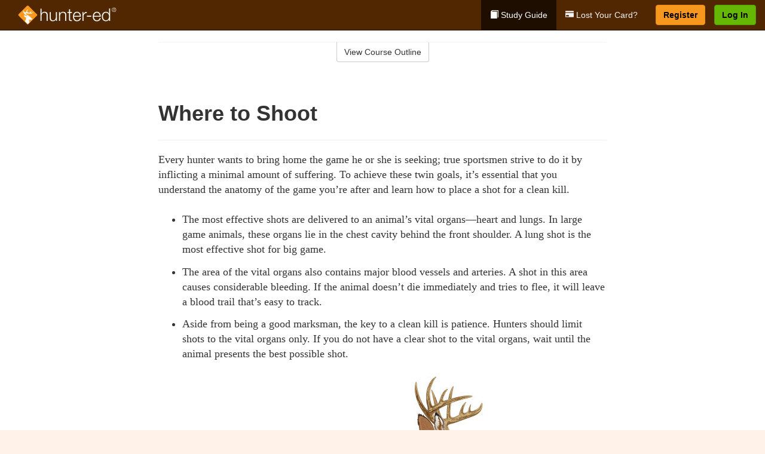

--- FILE ---
content_type: text/html; charset=utf-8
request_url: https://www.hunter-ed.com/montana/studyGuide/Where-to-Shoot/20202703_140931/
body_size: 17007
content:
<!doctype html>
<html lang="en" class="hunt ">
  <head>
    <meta charset="utf-8">
    <title>Where to Shoot</title>
    <meta name="viewport" content="width=device-width, initial-scale=1">
    <script data-cfasync="false" data-report-only="off" data-prompt="1" data-ui-shadow-root="open" data-tracker-overrides="GoogleConsentMode:analytics_storage=SaleOfInfo,Analytics;ad_storage=SaleOfInfo,Advertising;ad_personalization=SaleOfInfo,Advertising" src="https://transcend-cdn.com/cm/83b16c33-9e0f-4235-a30b-542ff0278e7f/airgap.js"></script>
    <script src="https://unpkg.com/stimulus@2.0.0/dist/stimulus.umd.js"></script><script src="/assets/gtm-data-layer-463da5ae7e414d9cfe21ef206ce6fb5c962280efd95223ede095409f320661ff.js"></script><script src="/assets/segment-analytics-76c2719ef1a65f9730df9694975e5fd7f0bba250369be69c50506b5ff9f718dc.js"></script>
    <script>
  var KELP = KELP || {};
  KELP.env = {
    environment : "production",
    assetsUrl   : "https://assets.kalkomey.com",
    segmentWriteKey : "VP1lxd8dSuQBZSFFoDJSzHJnJifdpESu",
    segmentEnabled : false
  }
  
</script>
    
      <link rel="icon" type="image/png" sizes="32x32" href="/hunter/favicon-32x32.png?v=n7TXlnjj18">
  <link rel="icon" type="image/png" sizes="16x16" href="/hunter/favicon-16x16.png?v=n7TXlnjj18">

<link rel="apple-touch-icon" sizes="180x180" href="/hunter/apple-touch-icon.png?v=n7TXlnjj18">
<link rel="manifest" href="/hunter/site.webmanifest?v=n7TXlnjj18">
<link rel="mask-icon" href="/hunter/hunter-pinned-tab.svg?v=n7TXlnjj18" color="#f8971d">
<link rel="shortcut icon" href="/hunter/favicon.ico?v=n7TXlnjj18">
<meta name="apple-mobile-web-app-title" content="Hunter Ed">
<meta name="application-name" content="Hunter Ed">


    
    
    
    <link rel="stylesheet" href="/assets/application-417d554aa89e0b06dadb9389cf1ebc21b7bfa32d5c5ba068a5d887583092252d.css" media="all" />
    <link rel="stylesheet" href="/assets/hunter/site_bs3-4ab80f764b6c1eacb03ed445df1029cbfc6996a83cc587663254131ca34427b8.css" media="all" />
    
    
      <script>
    window.dataLayer = window.dataLayer || []
    dataLayer.push({
      'state': 'MT',
      'course_name': 'Montana Hunter Ed Course',
      'course_id': '20202703',
      'student_first_name': '',
      'student_last_name': '',
      'student_email': '',
      'student_postal_code': '',
      'student_phone': '',
      'student_age': '',
      'unit': '6',
      'topic': '2',
      'page_rank': '0'
    });
    window.dataLayer.push({'studentID': 'NULL'});
    (function(w,d,s,l,i){w[l]=w[l]||[];w[l].push({'gtm.start':
    new Date().getTime(),event:'gtm.js'});var f=d.getElementsByTagName(s)[0],
    j=d.createElement(s),dl=l!='dataLayer'?'&l='+l:'';j.async=true;j.src=
    'https://metrics.hunter-ed.com/gtm.js?id='+i+dl;f.parentNode.insertBefore(j,f);
    })(window,document,'script','dataLayer','GTM-PQZ746FB');
  </script>

    <script>
      window.dataLayer = window.dataLayer || [];
      function gtag() {
        dataLayer.push(arguments);
      }
      gtag("js", new Date());
      gtag("config", "GTM-PQZ746FB");
      gtag("set", "developer_id.dODQ2Mj", true);
      gtag('config', "GTM-PQZ746FB", { "ads_data_redaction": true });
    </script>

    
    <script src="//static.tapfiliate.com/tapfiliate.js" type="text/javascript" async></script>
<script type="text/javascript">
  (function(t,a,p){t.TapfiliateObject=a;t[a]=t[a]||function(){
  (t[a].q=t[a].q||[]).push(arguments)}})(window,'tap');

  tap('create', '4377-e8d9e6');
  tap('detect');
</script>
    <script type='text/javascript' src='/transifex.js'></script>
<script type="text/javascript" src="//cdn.transifex.com/live.js"></script>
<script type="text/javascript">
  document.addEventListener('DOMContentLoaded', function() {
    initializeTransifex(
      null,
      20202703,
      "Montana Hunter Ed Course",
      "montana",
      false,
      "en"
    );
  });
</script>

    
    <script src="/assets/hunter/preload-2fbd62fa71253879c3a1c87a6f07878ac2fb7b997714aeace42eafc5bc0313c2.js"></script>
    <meta name="csrf-param" content="authenticity_token" />
<meta name="csrf-token" content="dcR2xYM2VIn2O4QnXoro2HIKvr6Bg9dEci7SS75slj4xaUpmyK6XrY1AldZ0He-nxPLzNIAnPu2VtWWNaaNFWw" />
      <script>
    !function(c,n,r,t){if(!c[r]){var i,d,p=[];d="PROD"!==t&&t?"STAGING"===t?"https://cdn.gladly.qa/gladly/chat-sdk/widget.js":t:"https://cdn.gladly.com/chat-sdk/widget.js",c[r]={init:function(){i=arguments;var e={then:function(t){return p.push({type:"t",next:t}),e},catch:function(t){return p.push({type:"c",next:t}),e}};return e}},c.__onHelpAppHostReady__=function(t){if(delete c.__onHelpAppHostReady__,(c[r]=t).loaderCdn=d,i)for(var e=t.init.apply(t,i),n=0;n<p.length;n++){var a=p[n];e="t"===a.type?e.then(a.next):e.catch(a.next)}},function(){try{var t=n.getElementsByTagName("script")[0],e=n.createElement("script");e.async=!0,e.src=d+"?q="+(new Date).getTime(),t.parentNode.insertBefore(e,t)}catch(t){}}()}}
    (window,document,'Gladly','PROD');

    window.gladlyConfig = {
      appId: 'kalkomey.com-Hunter-ed'
    };

    document.addEventListener("DOMContentLoaded", function() {
      function checkForGladlyChatContainer() {
        const gladlyChatContainer = document.getElementById("gladlyChat_container");
        if (gladlyChatContainer) {
          clearInterval(intervalId);
          ignoreGladlyContainerForTransifex(gladlyChatContainer);
        }
      }

      const intervalId = setInterval(checkForGladlyChatContainer, 1000);

      function ignoreGladlyContainerForTransifex(gladlyChatContainer) {
        gladlyChatContainer.classList.add('notranslate');
      }
    });
  </script>

  
  <body data-controller="gtm-data-layer segment-analytics">

      <!-- Google Tag Manager (noscript) -->
  <noscript><iframe src="https://metrics.hunter-ed.com/ns.html?id=GTM-PQZ746FB" height="0" width="0" style="display:none;visibility:hidden"></iframe></noscript>
  <!-- End Google Tag Manager (noscript) -->

    <!--[if lt IE 11]>
<div class="container center" style="margin-bottom: 18px;">
  <p class="alert alert-warning"><strong>Your browser is <em>out-of-date!</em></strong> You must <a href="https://browsehappy.com/">upgrade to a different browser</a> to experience this site.</p>
</div>
<![endif]-->

    
<a href="#main" class="sr-only sr-only-focusable skip-to-main">Skip to main content</a>

<nav class="navbar navbar-inverse navbar-fixed-top d-flex justify-content-between" aria-label="global">
  <div class="navbar-header d-flex justify-content-between align-items-between" style="flex: 1 0 auto;">
    <div id="navbar-responsive" class="container-fluid d-flex w-100 justify-content-between align-items-between" style="flex-direction: column;">
      <div class="d-flex justify-content-between align-items-center" style="flex-grow: 1;">
        <div class="d-flex justify-content-between" style="flex: 1 0 auto; margin-right: 1rem;">
          
<a class="navbar-brand" href="/">
  <img class="img-fluid" src="https://assets.kalkomey.com/hunter/images/fm/hunter-ed-logo-rev.svg?v=1" alt="Hunter-ed.com" width="165" height="32">
</a>

        </div>
      <div style="align-self: center;">
      </div>
        <button type="button" class="navbar-toggle collapsed" style="flex-grow: 0;" data-toggle="collapse" data-target="#header-nav-items" aria-expanded="false">
          <span class="sr-only">Toggle navigation</span>
          <span class="icon-bar"></span>
          <span class="icon-bar"></span>
          <span class="icon-bar"></span>
        </button>
      </div>

      <div class="collapse navbar-collapse" style="flex-grow: 0;" id="header-nav-items">
        <ul class="nav navbar-nav navbar-right">
        <li class="active">
          <a href="/montana/studyGuide/20202703/"><span class="glyphicon glyphicon-book" aria-hidden="true"></span> Study Guide</a>
        </li>
          <li>
            <a href="//#card-replacement"><span class="glyphicon glyphicon-credit-card" aria-hidden="true"></span> Lost Your Card?</a>
          </li>

        <li >
          <p class="navbar-btn">
            <a  href="/montana/sign-up/" class="btn btn-success" id="nav_sign_up">Register</a>
          </p>
        </li>

      <li>
        <p class="navbar-btn">
          <a href="https://www.hunter-ed.com/accounts/sign_in/" class="btn btn-primary">Log In</a>
        </p>
      </li>
</ul>

      </div>
    </div>
  </div>
</nav>


    <main id="main">
      
      <div class="alert-banner">
  <noscript>
    <div class="container">
      <div class="alert alert-warning" role="alert">
        <p><strong>This site requires JavaScript.</strong> Your browser either doesn’t support JavaScript or you have it turned off.</p>
        <p>For this page to function correctly, please enable JavaScript and then refresh the page.</p>
      </div>
    </div>
  </noscript>


</div>

      


<div class="container">
  <div class="row">
    <div class="col-md-10 col-md-offset-1 col-lg-8 col-lg-offset-2">
      <div id="course-progress-nav">
        <hr class="mt-3 mb-0 border-b border-gray-700">
        <div class="panel panel-default course-nav">
          <div class="panel-heading sr-only" id="course-nav-heading">
            <h2 class="panel-title">Course Outline</h2>
          </div>
          <div id="course-nav-panel" class="panel-collapse collapse" aria-labelledby="course-nav-heading">
            <div class="panel-body" id="course-outline">
              <nav aria-label="study guide">
  <ul>
    <li>
      <button class="btn btn-link unit" type="button" data-toggle="collapse" data-target="#u140792" aria-expanded="false" aria-controls="u140792">Unit 1: Hunting and Hunter Education</button>
        <ul id="u140792" class="collapse">
            <li>
              <button class="btn btn-link topic" type="button" data-toggle="collapse" data-target="#u140792-t140793" aria-expanded="false" aria-controls="u140792-t140793">Topic 1: Firearm Safety Rules</button>
                <ul id="u140792-t140793" class="collapse complete">
                    <li><a class="page" href="/montana/studyGuide/Video-Welcome-to-Hunter-Ed/20202703_140794/">Video: Welcome to Hunter Ed</a></li>
                    <li><a class="page" href="/montana/studyGuide/The-Four-Primary-Rules-of-Firearm-Safety/20202703_141105/">The Four Primary Rules of Firearm Safety</a></li>
                    <li><a class="page" href="/montana/studyGuide/Additional-Rules-About-Firearm-Safety/20202703_141131/">Additional Rules About Firearm Safety</a></li>
                </ul>
            </li>
            <li>
              <button class="btn btn-link topic" type="button" data-toggle="collapse" data-target="#u140792-t140795" aria-expanded="false" aria-controls="u140792-t140795">Topic 2: The Importance of Hunter Education</button>
                <ul id="u140792-t140795" class="collapse complete">
                    <li><a class="page" href="/montana/studyGuide/Why-Hunter-Education/20202703_140796/">Why Hunter Education?</a></li>
                    <li><a class="page" href="/montana/studyGuide/What-Is-the-Purpose-of-Hunter-Education/20202703_140797/">What Is the Purpose of Hunter Education?</a></li>
                    <li><a class="page" href="/montana/studyGuide/Hunter-Education-Importance/20202703_141106/">Hunter Education Importance</a></li>
                    <li><a class="page" href="/montana/studyGuide/Administration-of-Hunter-Education/20202703_141107/">Administration of Hunter Education</a></li>
                </ul>
            </li>
            <li>
              <button class="btn btn-link topic" type="button" data-toggle="collapse" data-target="#u140792-t140798" aria-expanded="false" aria-controls="u140792-t140798">Topic 3: Funding for Hunter Education</button>
                <ul id="u140792-t140798" class="collapse complete">
                    <li><a class="page" href="/montana/studyGuide/Hunter-Education-Funding-Sources/20202703_140799/">Hunter Education Funding Sources</a></li>
                    <li><a class="page" href="/montana/studyGuide/Pittman%E2%80%93Robertson-Act/20202703_140800/">Pittman–Robertson Act</a></li>
                </ul>
            </li>
        </ul>
    </li>
    <li>
      <button class="btn btn-link unit" type="button" data-toggle="collapse" data-target="#u141006" aria-expanded="false" aria-controls="u141006">Unit 2: Hunter Responsibility</button>
        <ul id="u141006" class="collapse">
            <li>
              <button class="btn btn-link topic" type="button" data-toggle="collapse" data-target="#u141006-t141132" aria-expanded="false" aria-controls="u141006-t141132">Topic 1: Why You Hunt</button>
                <ul id="u141006-t141132" class="collapse complete">
                    <li><a class="page" href="/montana/studyGuide/Is-Hunting-Necessary/20202703_141133/">Is Hunting Necessary?</a></li>
                    <li><a class="page" href="/montana/studyGuide/Hunting-Generates-Benefits/20202703_141134/">Hunting Generates Benefits</a></li>
                    <li><a class="page" href="/montana/studyGuide/Reasons-for-Hunting/20202703_141135/">Reasons for Hunting</a></li>
                </ul>
            </li>
            <li>
              <button class="btn btn-link topic" type="button" data-toggle="collapse" data-target="#u141006-t141007" aria-expanded="false" aria-controls="u141006-t141007">Topic 2: Why Do We Have Hunting Laws?</button>
                <ul id="u141006-t141007" class="collapse complete">
                    <li><a class="page" href="/montana/studyGuide/Before-Hunting-Laws/20202703_141008/">Before Hunting Laws</a></li>
                    <li><a class="page" href="/montana/studyGuide/Wasn-t-the-Bison-Almost-Wiped-Out-by-Hunters/20202703_141108/">Wasn't the Bison Almost Wiped Out by Hunters?</a></li>
                    <li><a class="page" href="/montana/studyGuide/Benefits-of-Hunting-Laws/20202703_141009/">Benefits of Hunting Laws</a></li>
                    <li><a class="page" href="/montana/studyGuide/Fair-Chase/20202703_141099/">Fair Chase</a></li>
                    <li><a class="page" href="/montana/studyGuide/How-Hunting-Laws-Are-Passed/20202703_141010/">How Hunting Laws Are Passed</a></li>
                    <li><a class="page" href="/montana/studyGuide/Hunting-Law-Resources/20202703_141100/">Hunting Law Resources</a></li>
                    <li><a class="page" href="/montana/studyGuide/The-Hunter-s-Image-Matters/20202703_141011/">The Hunter's Image Matters</a></li>
                </ul>
            </li>
            <li>
              <button class="btn btn-link topic" type="button" data-toggle="collapse" data-target="#u141006-t141012" aria-expanded="false" aria-controls="u141006-t141012">Topic 3: Hunter Ethics</button>
                <ul id="u141006-t141012" class="collapse complete">
                    <li><a class="page" href="/montana/studyGuide/Being-an-Ethical-Hunter/20202703_141136/">Being an Ethical Hunter</a></li>
                    <li><a class="page" href="/montana/studyGuide/Turn-in-Poachers/20202703_141109/">Turn in Poachers</a></li>
                    <li><a class="page" href="/montana/studyGuide/Violation-of-Hunting-Law-Dilemma/20202703_141110/">Violation of Hunting Law Dilemma</a></li>
                    <li><a class="page" href="/montana/studyGuide/What-Would-You-Do/20202703_141111/">What Would You Do?</a></li>
                    <li><a class="page" href="/montana/studyGuide/Respect-Natural-Resources/20202703_141013/">Respect Natural Resources</a></li>
                    <li><a class="page" href="/montana/studyGuide/Video-Approached-by-a-Conservation-Officer/20202703_141080/">Video: Approached by a Conservation Officer</a></li>
                    <li><a class="page" href="/montana/studyGuide/Respect-Other-Hunters/20202703_141014/">Respect Other Hunters</a></li>
                    <li><a class="page" href="/montana/studyGuide/Respect-Landowners/20202703_141015/">Respect Landowners</a></li>
                    <li><a class="page" href="/montana/studyGuide/The-Montana-Hunter-Landowner-Stewardship-Project/20202703_141114/">The Montana Hunter-Landowner Stewardship Project</a></li>
                    <li><a class="page" href="/montana/studyGuide/Respect-Non-Hunters/20202703_141016/">Respect Non-Hunters</a></li>
                    <li><a class="page" href="/montana/studyGuide/Hunter-s-Personal-Code-of-Conduct/20202703_141101/">Hunter's Personal Code of Conduct</a></li>
                    <li><a class="page" href="/montana/studyGuide/Gray-Areas-of-Ethical-Behavior/20202703_141017/">Gray Areas of Ethical Behavior</a></li>
                </ul>
            </li>
            <li>
              <button class="btn btn-link topic" type="button" data-toggle="collapse" data-target="#u141006-t141018" aria-expanded="false" aria-controls="u141006-t141018">Topic 4: The Five Stages of Hunter Development</button>
                <ul id="u141006-t141018" class="collapse complete">
                    <li><a class="page" href="/montana/studyGuide/Becoming-a-True-Sportsman/20202703_141019/">Becoming a True Sportsman</a></li>
                    <li><a class="page" href="/montana/studyGuide/Five-Stages-Shooting-Stage/20202703_141020/">Five Stages: Shooting Stage</a></li>
                    <li><a class="page" href="/montana/studyGuide/Five-Stages-Limiting-Out-Stage/20202703_141021/">Five Stages: Limiting-Out Stage</a></li>
                    <li><a class="page" href="/montana/studyGuide/Five-Stages-Trophy-Stage/20202703_141022/">Five Stages: Trophy Stage</a></li>
                    <li><a class="page" href="/montana/studyGuide/Five-Stages-Method-Stage/20202703_141023/">Five Stages: Method Stage</a></li>
                    <li><a class="page" href="/montana/studyGuide/Five-Stages-Sportsman-Stage/20202703_141024/">Five Stages: Sportsman Stage</a></li>
                    <li><a class="page" href="/montana/studyGuide/True-Sportsmen-Become-Involved/20202703_141025/">True Sportsmen Become Involved</a></li>
                </ul>
            </li>
        </ul>
    </li>
    <li>
      <button class="btn btn-link unit" type="button" data-toggle="collapse" data-target="#u140802" aria-expanded="false" aria-controls="u140802">Unit 3: Today's Firearms</button>
        <ul id="u140802" class="collapse">
            <li>
              <button class="btn btn-link topic" type="button" data-toggle="collapse" data-target="#u140802-t140803" aria-expanded="false" aria-controls="u140802-t140803">Topic 1: What Is a Firearm?</button>
                <ul id="u140802-t140803" class="collapse complete">
                    <li><a class="page" href="/montana/studyGuide/Defining-a-Firearm/20202703_140804/">Defining a Firearm</a></li>
                    <li><a class="page" href="/montana/studyGuide/Basic-Parts-of-a-Firearm/20202703_140805/">Basic Parts of a Firearm</a></li>
                    <li><a class="page" href="/montana/studyGuide/Animation-Parts-of-a-Bolt-Action-Rifle/20202703_140806/">Animation: Parts of a Bolt-Action Rifle</a></li>
                    <li><a class="page" href="/montana/studyGuide/Animation-Parts-of-a-Pump-Action-Shotgun/20202703_140807/">Animation: Parts of a Pump-Action Shotgun</a></li>
                    <li><a class="page" href="/montana/studyGuide/Animation-Parts-of-a-Double-Action-Revolver/20202703_140808/">Animation: Parts of a Double-Action Revolver</a></li>
                    <li><a class="page" href="/montana/studyGuide/Animation-Parts-of-a-Semi-Automatic-Pistol/20202703_140809/">Animation: Parts of a Semi-Automatic Pistol</a></li>
                </ul>
            </li>
            <li>
              <button class="btn btn-link topic" type="button" data-toggle="collapse" data-target="#u140802-t140810" aria-expanded="false" aria-controls="u140802-t140810">Topic 2: What Is Ammunition?</button>
                <ul id="u140802-t140810" class="collapse complete">
                    <li><a class="page" href="/montana/studyGuide/Defining-Ammunition/20202703_140811/">Defining Ammunition</a></li>
                    <li><a class="page" href="/montana/studyGuide/Basic-Components-of-Ammunition/20202703_140812/">Basic Components of Ammunition</a></li>
                    <li><a class="page" href="/montana/studyGuide/Selecting-the-Correct-Ammunition/20202703_141093/">Selecting the Correct Ammunition</a></li>
                    <li><a class="page" href="/montana/studyGuide/Rifle-and-Handgun-Cartridges/20202703_140813/">Rifle and Handgun Cartridges</a></li>
                    <li><a class="page" href="/montana/studyGuide/Centerfire-and-Rimfire-Ammunition/20202703_140814/">Centerfire and Rimfire Ammunition</a></li>
                    <li><a class="page" href="/montana/studyGuide/Shotshells/20202703_140815/">Shotshells</a></li>
                    <li><a class="page" href="/montana/studyGuide/Choosing-the-Correct-Type-and-Size-of-Shot/20202703_140816/">Choosing the Correct Type and Size of Shot</a></li>
                    <li><a class="page" href="/montana/studyGuide/Shot-Sizes/20202703_140817/">Shot Sizes</a></li>
                    <li><a class="page" href="/montana/studyGuide/Non-Toxic-Shot/20202703_140818/">Non-Toxic Shot</a></li>
                </ul>
            </li>
            <li>
              <button class="btn btn-link topic" type="button" data-toggle="collapse" data-target="#u140802-t140819" aria-expanded="false" aria-controls="u140802-t140819">Topic 3: How a Firearm Works</button>
                <ul id="u140802-t140819" class="collapse complete">
                    <li><a class="page" href="/montana/studyGuide/The-Basic-Firing-Process/20202703_140820/">The Basic Firing Process</a></li>
                    <li><a class="page" href="/montana/studyGuide/How-the-Rifle-and-Handgun-Fire/20202703_140821/">How the Rifle and Handgun Fire</a></li>
                    <li><a class="page" href="/montana/studyGuide/Video-How-a-Cartridge-Is-Fired/20202703_140822/">Video: How a Cartridge Is Fired</a></li>
                    <li><a class="page" href="/montana/studyGuide/Video-How-the-Rifle-and-Handgun-Fire/20202703_140823/">Video: How the Rifle and Handgun Fire</a></li>
                    <li><a class="page" href="/montana/studyGuide/How-the-Shotgun-Shoots/20202703_140824/">How the Shotgun Shoots</a></li>
                </ul>
            </li>
            <li>
              <button class="btn btn-link topic" type="button" data-toggle="collapse" data-target="#u140802-t140825" aria-expanded="false" aria-controls="u140802-t140825">Topic 4: Common Features of Firearms: Firearm Actions</button>
                <ul id="u140802-t140825" class="collapse complete">
                    <li><a class="page" href="/montana/studyGuide/Introduction-to-Firearm-Actions/20202703_140826/">Introduction to Firearm Actions</a></li>
                    <li><a class="page" href="/montana/studyGuide/Bolt-Action/20202703_140827/">Bolt Action</a></li>
                    <li><a class="page" href="/montana/studyGuide/Video-How-a-Bolt-Action-Rifle-Fires/20202703_140828/">Video: How a Bolt-Action Rifle Fires</a></li>
                    <li><a class="page" href="/montana/studyGuide/Lever-Action/20202703_140829/">Lever Action</a></li>
                    <li><a class="page" href="/montana/studyGuide/Video-How-a-Lever-Action-Rifle-Fires/20202703_140830/">Video: How a Lever-Action Rifle Fires</a></li>
                    <li><a class="page" href="/montana/studyGuide/Pump-Action/20202703_140831/">Pump Action</a></li>
                    <li><a class="page" href="/montana/studyGuide/Semi-Automatic-or-Autoloading-Action/20202703_140832/">Semi-Automatic (or Autoloading) Action</a></li>
                    <li><a class="page" href="/montana/studyGuide/Video-How-a-Semi-Automatic-Handgun-Fires/20202703_140833/">Video: How a Semi-Automatic Handgun Fires</a></li>
                    <li><a class="page" href="/montana/studyGuide/Break-or-Hinge-Action/20202703_140834/">Break (or Hinge) Action</a></li>
                    <li><a class="page" href="/montana/studyGuide/Video-How-a-Break-Action-Shotgun-Fires/20202703_140835/">Video: How a Break-Action Shotgun Fires</a></li>
                    <li><a class="page" href="/montana/studyGuide/Revolving-Action/20202703_140836/">Revolving Action</a></li>
                    <li><a class="page" href="/montana/studyGuide/Video-How-a-Double-Action-Revolver-Fires/20202703_140837/">Video: How a Double-Action Revolver Fires</a></li>
                    <li><a class="page" href="/montana/studyGuide/Common-Actions-on-Rifles-and-Shotguns/20202703_140838/">Common Actions on Rifles and Shotguns</a></li>
                    <li><a class="page" href="/montana/studyGuide/Common-Actions-on-Handguns/20202703_140839/">Common Actions on Handguns</a></li>
                </ul>
            </li>
            <li>
              <button class="btn btn-link topic" type="button" data-toggle="collapse" data-target="#u140802-t140840" aria-expanded="false" aria-controls="u140802-t140840">Topic 5: Common Features of Firearms: Firearm Safeties</button>
                <ul id="u140802-t140840" class="collapse complete">
                    <li><a class="page" href="/montana/studyGuide/Safety-Mechanisms/20202703_140841/">Safety Mechanisms</a></li>
                    <li><a class="page" href="/montana/studyGuide/Typical-Locations-of-Safeties/20202703_140842/">Typical Locations of Safeties</a></li>
                    <li><a class="page" href="/montana/studyGuide/Types-of-Safeties/20202703_140843/">Types of Safeties</a></li>
                    <li><a class="page" href="/montana/studyGuide/Safeties-Don-t-Replace-Safe-Handling/20202703_140844/">Safeties Don't Replace Safe Handling</a></li>
                </ul>
            </li>
            <li>
              <button class="btn btn-link topic" type="button" data-toggle="collapse" data-target="#u140802-t140845" aria-expanded="false" aria-controls="u140802-t140845">Topic 6: Common Features of Firearms: Magazines and Sights</button>
                <ul id="u140802-t140845" class="collapse complete">
                    <li><a class="page" href="/montana/studyGuide/Magazines/20202703_140846/">Magazines</a></li>
                    <li><a class="page" href="/montana/studyGuide/Introduction-to-Sights/20202703_140847/">Introduction to Sights</a></li>
                    <li><a class="page" href="/montana/studyGuide/Sights-Bead-and-Open/20202703_140848/">Sights: Bead and Open</a></li>
                    <li><a class="page" href="/montana/studyGuide/Sights-Aperture-Peep/20202703_140849/">Sights: Aperture (Peep)</a></li>
                    <li><a class="page" href="/montana/studyGuide/Sights-Telescopic-Scope-and-Dot/20202703_140850/">Sights: Telescopic (Scope) and Dot</a></li>
                </ul>
            </li>
            <li>
              <button class="btn btn-link topic" type="button" data-toggle="collapse" data-target="#u140802-t140851" aria-expanded="false" aria-controls="u140802-t140851">Topic 7: Differences Between Firearms</button>
                <ul id="u140802-t140851" class="collapse complete">
                    <li><a class="page" href="/montana/studyGuide/Differences-Between-Rifles-Shotguns-and-Handguns/20202703_140852/">Differences Between Rifles, Shotguns, and Handguns</a></li>
                    <li><a class="page" href="/montana/studyGuide/Rifling-in-the-Rifle-or-Handgun-Bore/20202703_140853/">Rifling in the Rifle or Handgun Bore</a></li>
                    <li><a class="page" href="/montana/studyGuide/A-Rifle-s-or-Handgun-s-Caliber/20202703_140854/">A Rifle's or Handgun's Caliber</a></li>
                    <li><a class="page" href="/montana/studyGuide/A-Shotgun-s-Gauge/20202703_140855/">A Shotgun's Gauge</a></li>
                    <li><a class="page" href="/montana/studyGuide/Shotgun-Choke-and-Shot-String/20202703_140856/">Shotgun Choke and Shot String</a></li>
                    <li><a class="page" href="/montana/studyGuide/Types-of-Chokes/20202703_140857/">Types of Chokes</a></li>
                    <li><a class="page" href="/montana/studyGuide/Shot-String-at-Various-Distances/20202703_140858/">Shot String at Various Distances</a></li>
                    <li><a class="page" href="/montana/studyGuide/Steel-Shot/20202703_140859/">Steel Shot</a></li>
                </ul>
            </li>
            <li>
              <button class="btn btn-link topic" type="button" data-toggle="collapse" data-target="#u140802-t140860" aria-expanded="false" aria-controls="u140802-t140860">Topic 8: Using the Correct Ammunition</button>
                <ul id="u140802-t140860" class="collapse complete">
                    <li><a class="page" href="/montana/studyGuide/Match-Firearms-and-Ammunition...Correctly!/20202703_140861/">Match Firearms and Ammunition...Correctly!</a></li>
                    <li><a class="page" href="/montana/studyGuide/Safety-Practices-to-Help-You-Avoid-Using-Wrong-Ammunition/20202703_140862/">Safety Practices to Help You Avoid Using Wrong Ammunition</a></li>
                    <li><a class="page" href="/montana/studyGuide/The-Danger-of-Using-Wrong-Ammunition/20202703_140863/">The Danger of Using Wrong Ammunition</a></li>
                </ul>
            </li>
            <li>
              <button class="btn btn-link topic" type="button" data-toggle="collapse" data-target="#u140802-t140865" aria-expanded="false" aria-controls="u140802-t140865">Topic 9: A Firearm's Range</button>
                <ul id="u140802-t140865" class="collapse complete">
                    <li><a class="page" href="/montana/studyGuide/Know-Your-Firearm-s-Range/20202703_140866/">Know Your Firearm's Range</a></li>
                    <li><a class="page" href="/montana/studyGuide/Maximum-Projectile-Range-Rifle/20202703_140867/">Maximum Projectile Range: Rifle</a></li>
                    <li><a class="page" href="/montana/studyGuide/Maximum-Projectile-Range-Shotgun/20202703_140868/">Maximum Projectile Range: Shotgun</a></li>
                    <li><a class="page" href="/montana/studyGuide/Maximum-Projectile-Range-Handgun/20202703_140869/">Maximum Projectile Range: Handgun</a></li>
                    <li><a class="page" href="/montana/studyGuide/Video-Understanding-Ballistics/20202703_141079/">Video: Understanding Ballistics</a></li>
                </ul>
            </li>
            <li>
              <button class="btn btn-link topic" type="button" data-toggle="collapse" data-target="#u140802-t140870" aria-expanded="false" aria-controls="u140802-t140870">Topic 10: Cleaning and Storing Firearms</button>
                <ul id="u140802-t140870" class="collapse complete">
                    <li><a class="page" href="/montana/studyGuide/Firearm-Cleaning-Basics/20202703_140871/">Firearm Cleaning Basics</a></li>
                    <li><a class="page" href="/montana/studyGuide/A-Cleaning-Kit/20202703_140872/">A Cleaning Kit</a></li>
                    <li><a class="page" href="/montana/studyGuide/General-Cleaning-Instructions/20202703_140873/">General Cleaning Instructions</a></li>
                    <li><a class="page" href="/montana/studyGuide/Steps-for-Cleaning-a-Firearm/20202703_140874/">Steps for Cleaning a Firearm</a></li>
                    <li><a class="page" href="/montana/studyGuide/Where-to-Use-a-Brush-Cleaning-Rod-and-Cleaning-Cable/20202703_140875/">Where to Use a Brush, Cleaning Rod, and Cleaning Cable</a></li>
                    <li><a class="page" href="/montana/studyGuide/Video-Cleaning-a-Firearm/20202703_140876/">Video: Cleaning a Firearm</a></li>
                    <li><a class="page" href="/montana/studyGuide/Storing-Your-Firearm/20202703_140877/">Storing Your Firearm</a></li>
                    <li><a class="page" href="/montana/studyGuide/Storing-Ammunition/20202703_140878/">Storing Ammunition</a></li>
                </ul>
            </li>
        </ul>
    </li>
    <li>
      <button class="btn btn-link unit" type="button" data-toggle="collapse" data-target="#u140946" aria-expanded="false" aria-controls="u140946">Unit 4: Firearm Safety</button>
        <ul id="u140946" class="collapse">
            <li>
              <button class="btn btn-link topic" type="button" data-toggle="collapse" data-target="#u140946-t140947" aria-expanded="false" aria-controls="u140946-t140947">Topic 1: Why Firearm Safety Is Important</button>
                <ul id="u140946-t140947" class="collapse complete">
                    <li><a class="page" href="/montana/studyGuide/Introduction-to-Firearm-Safety/20202703_140948/">Introduction to Firearm Safety</a></li>
                    <li><a class="page" href="/montana/studyGuide/Firearm-Safety-in-the-Home/20202703_140949/">Firearm Safety in the Home</a></li>
                    <li><a class="page" href="/montana/studyGuide/Hunting-Incidents/20202703_140950/">Hunting Incidents</a></li>
                    <li><a class="page" href="/montana/studyGuide/Main-Causes-of-Hunting-Incidents/20202703_140951/">Main Causes of Hunting Incidents</a></li>
                    <li><a class="page" href="/montana/studyGuide/Video-Staying-Safe-After-the-Shot/20202703_141083/">Video: Staying Safe After the Shot</a></li>
                    <li><a class="page" href="/montana/studyGuide/Importance-of-Safe-Backstops/20202703_141096/">Importance of Safe Backstops</a></li>
                    <li><a class="page" href="/montana/studyGuide/Range-Rules-Commands-and-Etiquette/20202703_140952/">Range Rules, Commands, and Etiquette</a></li>
                    <li><a class="page" href="/montana/studyGuide/Range-Etiquette/20202703_141112/">Range Etiquette</a></li>
                </ul>
            </li>
            <li>
              <button class="btn btn-link topic" type="button" data-toggle="collapse" data-target="#u140946-t140953" aria-expanded="false" aria-controls="u140946-t140953">Topic 2: Safely Carrying Firearms in the Field</button>
                <ul id="u140946-t140953" class="collapse complete">
                    <li><a class="page" href="/montana/studyGuide/Introduction-to-Safe-Carries/20202703_140954/">Introduction to Safe Carries</a></li>
                    <li><a class="page" href="/montana/studyGuide/Video-Safe-Firearm-Carries/20202703_141084/">Video: Safe Firearm Carries</a></li>
                    <li><a class="page" href="/montana/studyGuide/Proper-Field-Carries-Trail-Carry/20202703_140955/">Proper Field Carries: Trail Carry</a></li>
                    <li><a class="page" href="/montana/studyGuide/Proper-Field-Carries-Sling-Carry/20202703_140956/">Proper Field Carries: Sling Carry</a></li>
                    <li><a class="page" href="/montana/studyGuide/Proper-Field-Carries-Elbow-or-Side-Carry/20202703_140957/">Proper Field Carries: Elbow or Side Carry</a></li>
                    <li><a class="page" href="/montana/studyGuide/Proper-Field-Carries-Two-Handed-or-Ready-Carry/20202703_140958/">Proper Field Carries: Two-Handed or "Ready" Carry</a></li>
                    <li><a class="page" href="/montana/studyGuide/Proper-Field-Carries-Cradle-Carry/20202703_140959/">Proper Field Carries: Cradle Carry</a></li>
                    <li><a class="page" href="/montana/studyGuide/Proper-Field-Carries-Shoulder-Carry/20202703_140960/">Proper Field Carries: Shoulder Carry</a></li>
                    <li><a class="page" href="/montana/studyGuide/Proper-Field-Carries-Three-Hunters-Side-by-Side/20202703_140961/">Proper Field Carries: Three Hunters, Side by Side</a></li>
                    <li><a class="page" href="/montana/studyGuide/Proper-Field-Carries-Three-Hunters-Walking-Single-File/20202703_140962/">Proper Field Carries: Three Hunters, Walking Single File</a></li>
                    <li><a class="page" href="/montana/studyGuide/Proper-Field-Carries-Hunters-Facing-One-Another/20202703_140963/">Proper Field Carries: Hunters Facing One Another</a></li>
                    <li><a class="page" href="/montana/studyGuide/Crossing-Obstacles-Alone/20202703_140964/">Crossing Obstacles: Alone</a></li>
                    <li><a class="page" href="/montana/studyGuide/Crossing-Obstacles-With-Others/20202703_141098/">Crossing Obstacles: With Others</a></li>
                    <li><a class="page" href="/montana/studyGuide/Passing-a-Firearm-to-Another-Person/20202703_141097/">Passing a Firearm to Another Person</a></li>
                    <li><a class="page" href="/montana/studyGuide/Video-Safe-Fence-Crossing/20202703_141085/">Video: Safe Fence Crossing</a></li>
                    <li><a class="page" href="/montana/studyGuide/Checking-for-Obstructions/20202703_140965/">Checking for Obstructions</a></li>
                    <li><a class="page" href="/montana/studyGuide/Video-Clearing-Plugged-Gun-Barrels/20202703_141086/">Video: Clearing Plugged Gun Barrels</a></li>
                </ul>
            </li>
            <li>
              <button class="btn btn-link topic" type="button" data-toggle="collapse" data-target="#u140946-t140966" aria-expanded="false" aria-controls="u140946-t140966">Topic 3: Safely Loading and Unloading Firearms</button>
                <ul id="u140946-t140966" class="collapse complete">
                    <li><a class="page" href="/montana/studyGuide/Loading-Firearms/20202703_140967/">Loading Firearms</a></li>
                    <li><a class="page" href="/montana/studyGuide/Video-Loading-and-Unloading-Firearms/20202703_141087/">Video: Loading and Unloading Firearms</a></li>
                    <li><a class="page" href="/montana/studyGuide/Unloading-Firearms/20202703_140968/">Unloading Firearms</a></li>
                </ul>
            </li>
            <li>
              <button class="btn btn-link topic" type="button" data-toggle="collapse" data-target="#u140946-t140969" aria-expanded="false" aria-controls="u140946-t140969">Topic 4: Transporting Firearms</button>
                <ul id="u140946-t140969" class="collapse complete">
                    <li><a class="page" href="/montana/studyGuide/Safely-Transporting-Firearms/20202703_140970/">Safely Transporting Firearms</a></li>
                    <li><a class="page" href="/montana/studyGuide/Gun-Cases-for-Transporting-Firearms/20202703_140971/">Gun Cases for Transporting Firearms</a></li>
                    <li><a class="page" href="/montana/studyGuide/Video-Transporting-Firearms-Safely/20202703_141088/">Video: Transporting Firearms Safely</a></li>
                </ul>
            </li>
            <li>
              <button class="btn btn-link topic" type="button" data-toggle="collapse" data-target="#u140946-t140972" aria-expanded="false" aria-controls="u140946-t140972">Topic 5: Safe Zone-of-Fire</button>
                <ul id="u140946-t140972" class="collapse complete">
                    <li><a class="page" href="/montana/studyGuide/What-Is-a-Zone-of-Fire/20202703_140973/">What Is a Zone-of-Fire?</a></li>
                    <li><a class="page" href="/montana/studyGuide/Determining-Your-Safe-Zone-of-Fire/20202703_140974/">Determining Your Safe Zone-of-Fire</a></li>
                    <li><a class="page" href="/montana/studyGuide/Maintaining-Your-Safe-Zone-of-Fire/20202703_140975/">Maintaining Your Safe Zone-of-Fire</a></li>
                    <li><a class="page" href="/montana/studyGuide/Video-Safe-Zones-of-Fire/20202703_141089/">Video: Safe Zones-of-Fire</a></li>
                </ul>
            </li>
            <li>
              <button class="btn btn-link topic" type="button" data-toggle="collapse" data-target="#u140946-t140976" aria-expanded="false" aria-controls="u140946-t140976">Topic 6: Other Safety Considerations</button>
                <ul id="u140946-t140976" class="collapse complete">
                    <li><a class="page" href="/montana/studyGuide/Self-Control-and-Target-Identification/20202703_140977/">Self-Control and Target Identification</a></li>
                    <li><a class="page" href="/montana/studyGuide/Shooting-Accuracy/20202703_140978/">Shooting Accuracy</a></li>
                    <li><a class="page" href="/montana/studyGuide/Alcohol-and-Drugs/20202703_140979/">Alcohol and Drugs</a></li>
                    <li><a class="page" href="/montana/studyGuide/Beware-of-Hang-Fires/20202703_140864/">Beware of Hang Fires</a></li>
                </ul>
            </li>
        </ul>
    </li>
    <li>
      <button class="btn btn-link unit" type="button" data-toggle="collapse" data-target="#u140879" aria-expanded="false" aria-controls="u140879">Unit 5: Shooting Skills</button>
        <ul id="u140879" class="collapse">
            <li>
              <button class="btn btn-link topic" type="button" data-toggle="collapse" data-target="#u140879-t140880" aria-expanded="false" aria-controls="u140879-t140880">Topic 1: Good Marksmanship and Accuracy</button>
                <ul id="u140879-t140880" class="collapse complete">
                    <li><a class="page" href="/montana/studyGuide/Fundamentals-of-Good-Marksmanship/20202703_140881/">Fundamentals of Good Marksmanship</a></li>
                    <li><a class="page" href="/montana/studyGuide/Selecting-the-Proper-Firearm-and-Ammunition/20202703_141094/">Selecting the Proper Firearm and Ammunition</a></li>
                    <li><a class="page" href="/montana/studyGuide/Determining-Accuracy-Limits/20202703_140882/">Determining Accuracy Limits</a></li>
                    <li><a class="page" href="/montana/studyGuide/Protecting-Your-Vision-and-Hearing/20202703_140914/">Protecting Your Vision and Hearing</a></li>
                </ul>
            </li>
            <li>
              <button class="btn btn-link topic" type="button" data-toggle="collapse" data-target="#u140879-t140883" aria-expanded="false" aria-controls="u140879-t140883">Topic 2: Rifle Firing</button>
                <ul id="u140879-t140883" class="collapse complete">
                    <li><a class="page" href="/montana/studyGuide/Sight-Alignment/20202703_140884/">Sight Alignment</a></li>
                    <li><a class="page" href="/montana/studyGuide/Aligning-an-Open-Sight/20202703_140885/">Aligning an Open Sight</a></li>
                    <li><a class="page" href="/montana/studyGuide/Determining-Your-Dominant-or-Master-Eye/20202703_140886/">Determining Your Dominant or Master Eye</a></li>
                    <li><a class="page" href="/montana/studyGuide/Sighting-In-a-Rifle/20202703_140887/">Sighting-In a Rifle</a></li>
                    <li><a class="page" href="/montana/studyGuide/Optional-Sighting-In-Techniques/20202703_140888/">Optional Sighting-In Techniques</a></li>
                    <li><a class="page" href="/montana/studyGuide/Sighting-In-Procedure/20202703_140889/">Sighting-In Procedure</a></li>
                    <li><a class="page" href="/montana/studyGuide/Adjusting-Your-Sight/20202703_140890/">Adjusting Your Sight</a></li>
                    <li><a class="page" href="/montana/studyGuide/Video-Sighting-In-a-Rifle/20202703_140891/">Video: Sighting-In a Rifle</a></li>
                    <li><a class="page" href="/montana/studyGuide/Rifle-Firing-Techniques/20202703_140892/">Rifle-Firing Techniques</a></li>
                    <li><a class="page" href="/montana/studyGuide/Firing-Positions-Prone/20202703_140893/">Firing Positions: Prone</a></li>
                    <li><a class="page" href="/montana/studyGuide/Firing-Positions-Standing/20202703_140894/">Firing Positions: Standing</a></li>
                    <li><a class="page" href="/montana/studyGuide/Firing-Positions-Sitting/20202703_140895/">Firing Positions: Sitting</a></li>
                    <li><a class="page" href="/montana/studyGuide/Firing-Positions-Kneeling/20202703_140896/">Firing Positions: Kneeling</a></li>
                </ul>
            </li>
            <li>
              <button class="btn btn-link topic" type="button" data-toggle="collapse" data-target="#u140879-t140897" aria-expanded="false" aria-controls="u140879-t140897">Topic 3: Shotgun Shooting</button>
                <ul id="u140879-t140897" class="collapse complete">
                    <li><a class="page" href="/montana/studyGuide/Shooting-a-Shotgun-vs.-a-Rifle/20202703_140898/">Shooting a Shotgun vs. a Rifle</a></li>
                    <li><a class="page" href="/montana/studyGuide/Choosing-the-Proper-Choke/20202703_140899/">Choosing the Proper Choke</a></li>
                    <li><a class="page" href="/montana/studyGuide/Matching-Choke-to-Your-Quarry/20202703_140900/">Matching Choke to Your Quarry</a></li>
                    <li><a class="page" href="/montana/studyGuide/Patterning-Your-Shotgun/20202703_140901/">Patterning Your Shotgun</a></li>
                    <li><a class="page" href="/montana/studyGuide/The-Patterning-Procedure/20202703_140902/">The Patterning Procedure</a></li>
                    <li><a class="page" href="/montana/studyGuide/When-Is-Your-Shot-Patterning-Correct/20202703_140903/">When Is Your Shot Patterning Correct?</a></li>
                    <li><a class="page" href="/montana/studyGuide/Shotgun-Shooting-Stance/20202703_140904/">Shotgun-Shooting Stance</a></li>
                    <li><a class="page" href="/montana/studyGuide/Shouldering-Pointing-and-Pulling-the-Trigger-of-a-Shotgun/20202703_140905/">Shouldering, Pointing, and Pulling the Trigger of a Shotgun</a></li>
                    <li><a class="page" href="/montana/studyGuide/Leading-the-Target-Swing-Through-Method/20202703_140906/">Leading the Target: Swing-Through Method</a></li>
                    <li><a class="page" href="/montana/studyGuide/Leading-the-Target-Sustained-Lead/20202703_140907/">Leading the Target: Sustained Lead</a></li>
                    <li><a class="page" href="/montana/studyGuide/Snap-Shooting/20202703_140908/">Snap-Shooting</a></li>
                </ul>
            </li>
            <li>
              <button class="btn btn-link topic" type="button" data-toggle="collapse" data-target="#u140879-t140909" aria-expanded="false" aria-controls="u140879-t140909">Topic 4: Handgun Shooting</button>
                <ul id="u140879-t140909" class="collapse complete">
                    <li><a class="page" href="/montana/studyGuide/Handgun-Loading-and-Handling/20202703_140910/">Handgun Loading and Handling</a></li>
                    <li><a class="page" href="/montana/studyGuide/Handgun-Shooting-Position-and-Grip/20202703_140911/">Handgun-Shooting Position and Grip</a></li>
                    <li><a class="page" href="/montana/studyGuide/Handgun-Sight-Alignment-and-Aiming/20202703_140912/">Handgun Sight Alignment and Aiming</a></li>
                    <li><a class="page" href="/montana/studyGuide/Handgun-Shooting-Techniques/20202703_140913/">Handgun-Shooting Techniques</a></li>
                </ul>
            </li>
        </ul>
    </li>
    <li>
      <button class="btn btn-link unit" type="button" data-toggle="collapse" data-target="#u141026" aria-expanded="false" aria-controls="u141026">Unit 6: Preparing for the Hunt and Outdoor Safety</button>
        <ul id="u141026" class="collapse">
            <li>
              <button class="btn btn-link topic" type="button" data-toggle="collapse" data-target="#u141026-t141027" aria-expanded="false" aria-controls="u141026-t141027">Topic 1: Importance of Planning and Preparation</button>
                <ul id="u141026-t141027" class="collapse complete">
                    <li><a class="page" href="/montana/studyGuide/Deciding-Where-to-Hunt/20202703_141113/">Deciding Where to Hunt</a></li>
                    <li><a class="page" href="/montana/studyGuide/Preparing-for-Risks/20202703_141028/">Preparing for Risks</a></li>
                    <li><a class="page" href="/montana/studyGuide/Four-Key-Parts-of-Preparing/20202703_141029/">Four Key Parts of Preparing</a></li>
                    <li><a class="page" href="/montana/studyGuide/The-Hunting-Plan/20202703_141030/">The Hunting Plan</a></li>
                    <li><a class="page" href="/montana/studyGuide/Physical-Conditioning/20202703_141031/">Physical Conditioning</a></li>
                    <li><a class="page" href="/montana/studyGuide/Clothing/20202703_141032/">Clothing</a></li>
                    <li><a class="page" href="/montana/studyGuide/Video-Effectiveness-of-Blaze-Orange/20202703_141082/">Video: Effectiveness of Blaze Orange</a></li>
                    <li><a class="page" href="/montana/studyGuide/Day-Pack-Survival-Kit-and-Equipment/20202703_141033/">Day Pack-Survival Kit and Equipment</a></li>
                </ul>
            </li>
            <li>
              <button class="btn btn-link topic" type="button" data-toggle="collapse" data-target="#u141026-t141034" aria-expanded="false" aria-controls="u141026-t141034">Topic 2: Topographic Maps and Compasses</button>
                <ul id="u141026-t141034" class="collapse complete">
                    <li><a class="page" href="/montana/studyGuide/Reading-a-Topographic-Map/20202703_141035/">Reading a Topographic Map</a></li>
                    <li><a class="page" href="/montana/studyGuide/Selecting-a-Compass/20202703_141036/">Selecting a Compass</a></li>
                    <li><a class="page" href="/montana/studyGuide/Understanding-Declination/20202703_141037/">Understanding Declination</a></li>
                    <li><a class="page" href="/montana/studyGuide/Plotting-Your-Progress/20202703_141038/">Plotting Your Progress</a></li>
                    <li><a class="page" href="/montana/studyGuide/Global-Positioning-System-GPS/20202703_141039/">Global Positioning System (GPS)</a></li>
                </ul>
            </li>
            <li>
              <button class="btn btn-link topic" type="button" data-toggle="collapse" data-target="#u141026-t141040" aria-expanded="false" aria-controls="u141026-t141040">Topic 3: Survival Skills</button>
                <ul id="u141026-t141040" class="collapse complete">
                    <li><a class="page" href="/montana/studyGuide/Switching-Into-Survival-Mode/20202703_141041/">Switching Into Survival Mode</a></li>
                    <li><a class="page" href="/montana/studyGuide/Rules-of-Survival/20202703_141042/">Rules of Survival</a></li>
                    <li><a class="page" href="/montana/studyGuide/S.T.O.P.-Stop-Think-Observe-Plan/20202703_141043/">S.T.O.P.: Stop, Think, Observe, Plan</a></li>
                    <li><a class="page" href="/montana/studyGuide/Dealing-With-Fear/20202703_141115/">Dealing With Fear</a></li>
                    <li><a class="page" href="/montana/studyGuide/Preparing-a-Shelter/20202703_141044/">Preparing a Shelter</a></li>
                    <li><a class="page" href="/montana/studyGuide/Starting-a-Fire/20202703_141045/">Starting a Fire</a></li>
                    <li><a class="page" href="/montana/studyGuide/Signaling-for-Help/20202703_141046/">Signaling for Help</a></li>
                    <li><a class="page" href="/montana/studyGuide/Drinking-Enough-Water/20202703_141047/">Drinking Enough Water</a></li>
                    <li><a class="page" href="/montana/studyGuide/Finding-Food/20202703_141048/">Finding Food</a></li>
                </ul>
            </li>
            <li>
              <button class="btn btn-link topic" type="button" data-toggle="collapse" data-target="#u141026-t141049" aria-expanded="false" aria-controls="u141026-t141049">Topic 4: Coping With Extreme Weather</button>
                <ul id="u141026-t141049" class="collapse complete">
                    <li><a class="page" href="/montana/studyGuide/Hypothermia/20202703_141050/">Hypothermia</a></li>
                    <li><a class="page" href="/montana/studyGuide/Symptoms-and-Treatment-of-Hypothermia/20202703_141051/">Symptoms and Treatment of Hypothermia</a></li>
                    <li><a class="page" href="/montana/studyGuide/Frostbite/20202703_141052/">Frostbite</a></li>
                    <li><a class="page" href="/montana/studyGuide/Basics-of-Cold-Survival-Without-Fire/20202703_141053/">Basics of Cold Survival Without Fire</a></li>
                    <li><a class="page" href="/montana/studyGuide/Heat-Exhaustion-and-Heat-Stroke/20202703_141054/">Heat Exhaustion and Heat Stroke</a></li>
                </ul>
            </li>
            <li>
              <button class="btn btn-link topic" type="button" data-toggle="collapse" data-target="#u141026-t141055" aria-expanded="false" aria-controls="u141026-t141055">Topic 5: First Aid</button>
                <ul id="u141026-t141055" class="collapse complete">
                    <li><a class="page" href="/montana/studyGuide/Basic-First-Aid/20202703_141056/">Basic First Aid</a></li>
                    <li><a class="page" href="/montana/studyGuide/First-Aid-Bleeding/20202703_141057/">First Aid: Bleeding</a></li>
                    <li><a class="page" href="/montana/studyGuide/First-Aid-Broken-Bones/20202703_141058/">First Aid: Broken Bones</a></li>
                    <li><a class="page" href="/montana/studyGuide/First-Aid-Burns-CO-Poisoning-and-Chest-Wounds/20202703_141059/">First Aid: Burns, CO Poisoning, and Chest Wounds</a></li>
                    <li><a class="page" href="/montana/studyGuide/First-Aid-Drownings-Heart-Attacks-and-Falls-From-Tree-Stands/20202703_141102/">First Aid: Drownings, Heart Attacks, and Falls From Tree Stands</a></li>
                    <li><a class="page" href="/montana/studyGuide/First-Aid-Shock/20202703_141103/">First Aid: Shock</a></li>
                    <li><a class="page" href="/montana/studyGuide/First-Aid-Snakebite/20202703_141060/">First Aid: Snakebite</a></li>
                    <li><a class="page" href="/montana/studyGuide/First-Aid-Kit/20202703_141061/">First-Aid Kit</a></li>
                </ul>
            </li>
        </ul>
    </li>
    <li>
      <button class="btn btn-link unit" type="button" data-toggle="collapse" data-target="#u140915" aria-expanded="false" aria-controls="u140915">Unit 7: Making the Shot and Afterwards</button>
        <ul id="u140915" class="collapse">
            <li>
              <button class="btn btn-link topic" type="button" data-toggle="collapse" data-target="#u140915-t140916" aria-expanded="false" aria-controls="u140915-t140916">Topic 1: Planning and Preparation</button>
                <ul id="u140915-t140916" class="collapse complete">
                    <li><a class="page" href="/montana/studyGuide/Steps-You-Should-Take-to-Prepare-for-a-Hunt/20202703_140917/">Steps You Should Take to Prepare for a Hunt</a></li>
                    <li><a class="page" href="/montana/studyGuide/Know-Your-Quarry/20202703_140918/">Know Your Quarry</a></li>
                    <li><a class="page" href="/montana/studyGuide/Understand-Animal-Characteristics/20202703_140919/">Understand Animal Characteristics</a></li>
                </ul>
            </li>
            <li>
              <button class="btn btn-link topic" type="button" data-toggle="collapse" data-target="#u140915-t140920" aria-expanded="false" aria-controls="u140915-t140920">Topic 2: Hunting Strategies</button>
                <ul id="u140915-t140920" class="collapse complete">
                    <li><a class="page" href="/montana/studyGuide/Introduction-to-Hunting-Strategies/20202703_141095/">Introduction to Hunting Strategies</a></li>
                    <li><a class="page" href="/montana/studyGuide/Still-Hunting/20202703_140921/">Still Hunting</a></li>
                    <li><a class="page" href="/montana/studyGuide/Stalking/20202703_140922/">Stalking</a></li>
                    <li><a class="page" href="/montana/studyGuide/Posting/20202703_140923/">Posting</a></li>
                    <li><a class="page" href="/montana/studyGuide/Using-Ground-Blinds/20202703_140924/">Using Ground Blinds</a></li>
                    <li><a class="page" href="/montana/studyGuide/Video-Hunting-From-a-Ground-Blind/20202703_141081/">Video: Hunting From a Ground Blind</a></li>
                    <li><a class="page" href="/montana/studyGuide/Using-Elevated-Stands/20202703_140925/">Using Elevated Stands</a></li>
                    <li><a class="page" href="/montana/studyGuide/Game-Calling/20202703_140926/">Game Calling</a></li>
                    <li><a class="page" href="/montana/studyGuide/Game-Drive/20202703_140927/">Game Drive</a></li>
                    <li><a class="page" href="/montana/studyGuide/Flushing-and-Hunting-With-Dogs/20202703_140928/">Flushing and Hunting With Dogs</a></li>
                    <li><a class="page" href="/montana/studyGuide/Trapping/20202703_140929/">Trapping</a></li>
                </ul>
            </li>
            <li>
              <button class="btn btn-link topic" type="button" data-toggle="collapse" data-target="#u140915-t140930" aria-expanded="false" aria-controls="u140915-t140930">Topic 3: Vital Shots</button>
                <ul id="u140915-t140930" class="collapse complete">
                    <li><a class="page" href="/montana/studyGuide/Where-to-Shoot/20202703_140931/">Where to Shoot</a></li>
                    <li><a class="page" href="/montana/studyGuide/Animation-Choosing-the-Proper-Shot-Angle/20202703_140932/">Animation: Choosing the Proper Shot Angle</a></li>
                    <li><a class="page" href="/montana/studyGuide/Shot-Angles-Broadside/20202703_140933/">Shot Angles: Broadside</a></li>
                    <li><a class="page" href="/montana/studyGuide/Shot-Angles-Quartering-Away/20202703_140934/">Shot Angles: Quartering-Away</a></li>
                    <li><a class="page" href="/montana/studyGuide/Shot-Angles-Quartering-Toward/20202703_140935/">Shot Angles: Quartering-Toward</a></li>
                    <li><a class="page" href="/montana/studyGuide/Shot-Angles-Head-On/20202703_140936/">Shot Angles: Head-On</a></li>
                    <li><a class="page" href="/montana/studyGuide/Shot-Angles-Rear-End/20202703_140937/">Shot Angles: Rear-End</a></li>
                    <li><a class="page" href="/montana/studyGuide/Trailing-Wounded-Game/20202703_140938/">Trailing Wounded Game</a></li>
                    <li><a class="page" href="/montana/studyGuide/Approaching-Downed-Game/20202703_140939/">Approaching Downed Game</a></li>
                    <li><a class="page" href="/montana/studyGuide/Tagging-and-Evidence-of-Sex/20202703_141116/">Tagging and Evidence of Sex</a></li>
                </ul>
            </li>
            <li>
              <button class="btn btn-link topic" type="button" data-toggle="collapse" data-target="#u140915-t140940" aria-expanded="false" aria-controls="u140915-t140940">Topic 4: Field Care of Game</button>
                <ul id="u140915-t140940" class="collapse complete">
                    <li><a class="page" href="/montana/studyGuide/Field-Care-Basics/20202703_140941/">Field Care Basics</a></li>
                    <li><a class="page" href="/montana/studyGuide/Field-Dressing-Techniques/20202703_140942/">Field Dressing Techniques</a></li>
                    <li><a class="page" href="/montana/studyGuide/A-Game-Care-Kit/20202703_140943/">A Game Care Kit</a></li>
                    <li><a class="page" href="/montana/studyGuide/Field-Dressing-Larger-Game/20202703_140944/">Field Dressing Larger Game</a></li>
                    <li><a class="page" href="/montana/studyGuide/Field-Dressing-Small-Game/20202703_141117/">Field Dressing Small Game</a></li>
                    <li><a class="page" href="/montana/studyGuide/Field-Dressing-Game-Birds/20202703_141118/">Field Dressing Game Birds</a></li>
                    <li><a class="page" href="/montana/studyGuide/Transporting-Game/20202703_140945/">Transporting Game</a></li>
                </ul>
            </li>
        </ul>
    </li>
    <li>
      <button class="btn btn-link unit" type="button" data-toggle="collapse" data-target="#u141141" aria-expanded="false" aria-controls="u141141">Unit 8: Special Hunting and Safety Concerns</button>
        <ul id="u141141" class="collapse">
            <li>
              <button class="btn btn-link topic" type="button" data-toggle="collapse" data-target="#u141141-t140980" aria-expanded="false" aria-controls="u141141-t140980">Topic 1: Hunting From Elevated Stands</button>
                <ul id="u141141-t140980" class="collapse complete">
                    <li><a class="page" href="/montana/studyGuide/Introduction-to-Elevated-Stands/20202703_140981/">Introduction to Elevated Stands</a></li>
                    <li><a class="page" href="/montana/studyGuide/Pros-and-Cons-of-Elevated-Stands/20202703_140982/">Pros and Cons of Elevated Stands</a></li>
                    <li><a class="page" href="/montana/studyGuide/Types-of-Portable-Tree-Stands/20202703_140983/">Types of Portable Tree Stands</a></li>
                    <li><a class="page" href="/montana/studyGuide/Portable-Tree-Stands-Hang-On-Stands/20202703_140984/">Portable Tree Stands: Hang-On Stands</a></li>
                    <li><a class="page" href="/montana/studyGuide/Portable-Tree-Stands-Climbing-Stands/20202703_140985/">Portable Tree Stands: Climbing Stands</a></li>
                    <li><a class="page" href="/montana/studyGuide/Portable-Tree-Stands-Ladder-Stands/20202703_140986/">Portable Tree Stands: Ladder Stands</a></li>
                    <li><a class="page" href="/montana/studyGuide/Tripods-Quadpods-or-Tower-Stands-Freestanding/20202703_140987/">Tripods, Quadpods, or Tower Stands (Freestanding)</a></li>
                    <li><a class="page" href="/montana/studyGuide/Elevated-Stand-Location/20202703_140988/">Elevated Stand Location</a></li>
                    <li><a class="page" href="/montana/studyGuide/Video-Preparing-to-Hunt-From-a-Tree-Stand/20202703_141090/">Video: Preparing to Hunt From a Tree Stand</a></li>
                    <li><a class="page" href="/montana/studyGuide/Fall-Arrest-Systems-FAS/20202703_140989/">Fall-Arrest Systems (FAS)</a></li>
                    <li><a class="page" href="/montana/studyGuide/Fall-Arrest-System-Safety-Guidelines/20202703_140990/">Fall-Arrest System Safety Guidelines</a></li>
                    <li><a class="page" href="/montana/studyGuide/Avoiding-Suspension-Trauma/20202703_140991/">Avoiding Suspension Trauma</a></li>
                    <li><a class="page" href="/montana/studyGuide/Hauling-Hunting-Equipment-Into-a-Stand/20202703_140992/">Hauling Hunting Equipment Into a Stand</a></li>
                    <li><a class="page" href="/montana/studyGuide/Elevated-Stand-Safety/20202703_140993/">Elevated Stand Safety</a></li>
                    <li><a class="page" href="/montana/studyGuide/Video-Tree-Stand-Hunting-Safety/20202703_141091/">Video: Tree Stand Hunting Safety</a></li>
                </ul>
            </li>
            <li>
              <button class="btn btn-link topic" type="button" data-toggle="collapse" data-target="#u141141-t140994" aria-expanded="false" aria-controls="u141141-t140994">Topic 2: Hunting With Boats</button>
                <ul id="u141141-t140994" class="collapse complete">
                    <li><a class="page" href="/montana/studyGuide/Trip-Preparation-When-Hunting-With-Boats/20202703_140995/">Trip Preparation When Hunting With Boats</a></li>
                    <li><a class="page" href="/montana/studyGuide/Transporting-Firearms-in-a-Boat/20202703_140996/">Transporting Firearms in a Boat</a></li>
                    <li><a class="page" href="/montana/studyGuide/Zone-of-Fire-in-a-Boat/20202703_140997/">Zone-of-Fire in a Boat</a></li>
                    <li><a class="page" href="/montana/studyGuide/Surviving-Water-Emergencies/20202703_140998/">Surviving Water Emergencies</a></li>
                    <li><a class="page" href="/montana/studyGuide/Types-of-Personal-Flotation-Devices/20202703_140999/">Types of Personal Flotation Devices</a></li>
                    <li><a class="page" href="/montana/studyGuide/Dealing-With-Cold-Water-Immersion/20202703_141000/">Dealing With Cold Water Immersion</a></li>
                    <li><a class="page" href="/montana/studyGuide/Survival-Steps-If-You-Cannot-Get-Out-of-the-Water/20202703_141001/">Survival Steps If You Cannot Get Out of the Water</a></li>
                </ul>
            </li>
            <li>
              <button class="btn btn-link topic" type="button" data-toggle="collapse" data-target="#u141141-t141002" aria-expanded="false" aria-controls="u141141-t141002">Topic 3: Hunting With All-Terrain Vehicles</button>
                <ul id="u141141-t141002" class="collapse complete">
                    <li><a class="page" href="/montana/studyGuide/Introduction-to-All-Terrain-Vehicles/20202703_141003/">Introduction to All-Terrain Vehicles</a></li>
                    <li><a class="page" href="/montana/studyGuide/Rules-for-Safe-and-Ethical-Operation-When-Hunting-With-ATVs/20202703_141004/">Rules for Safe and Ethical Operation When Hunting With ATVs</a></li>
                    <li><a class="page" href="/montana/studyGuide/Know-the-Law-Before-Hunting-With-ATVs/20202703_141005/">Know the Law Before Hunting With ATVs</a></li>
                </ul>
            </li>
            <li>
              <button class="btn btn-link topic" type="button" data-toggle="collapse" data-target="#u141141-t141142" aria-expanded="false" aria-controls="u141141-t141142">Topic 4: Turkey Hunting</button>
                <ul id="u141141-t141142" class="collapse complete">
                    <li><a class="page" href="/montana/studyGuide/Turkey-Hunting-Safety/20202703_141119/">Turkey Hunting Safety</a></li>
                </ul>
            </li>
            <li>
              <button class="btn btn-link topic" type="button" data-toggle="collapse" data-target="#u141141-t141120" aria-expanded="false" aria-controls="u141141-t141120">Topic 5: Hunting in Bear Country</button>
                <ul id="u141141-t141120" class="collapse complete">
                    <li><a class="page" href="/montana/studyGuide/Bear-Identification/20202703_141121/">Bear Identification</a></li>
                    <li><a class="page" href="/montana/studyGuide/Be-Bear-Aware!/20202703_141122/">Be Bear Aware!</a></li>
                    <li><a class="page" href="/montana/studyGuide/Bear-Characteristics/20202703_141123/">Bear Characteristics</a></li>
                    <li><a class="page" href="/montana/studyGuide/What-Should-You-Do-If-Attacked/20202703_141124/">What Should You Do If Attacked?</a></li>
                    <li><a class="page" href="/montana/studyGuide/Video-Bear-Pepper-Spray/20202703_141125/">Video:  Bear Pepper Spray</a></li>
                    <li><a class="page" href="/montana/studyGuide/Retrieving-Game-Meat-in-Bear-Country/20202703_141126/">Retrieving Game Meat in Bear Country</a></li>
                </ul>
            </li>
        </ul>
    </li>
    <li>
      <button class="btn btn-link unit" type="button" data-toggle="collapse" data-target="#u141062" aria-expanded="false" aria-controls="u141062">Unit 9: Conservation, Wildlife Management, and Identification</button>
        <ul id="u141062" class="collapse">
            <li>
              <button class="btn btn-link topic" type="button" data-toggle="collapse" data-target="#u141062-t141063" aria-expanded="false" aria-controls="u141062-t141063">Topic 1: Wildlife Conservation</button>
                <ul id="u141062-t141063" class="collapse complete">
                    <li><a class="page" href="/montana/studyGuide/Conservation-and-Preservation/20202703_141064/">Conservation and Preservation</a></li>
                    <li><a class="page" href="/montana/studyGuide/Lessons-in-Wildlife-Management/20202703_141065/">Lessons in Wildlife Management</a></li>
                    <li><a class="page" href="/montana/studyGuide/The-North-American-Model-of-Wildlife-Conservation/20202703_141092/">The North American Model of Wildlife Conservation</a></li>
                    <li><a class="page" href="/montana/studyGuide/Causes-of-Threatened-and-Endangered-Species/20202703_141066/">Causes of Threatened and Endangered Species</a></li>
                    <li><a class="page" href="/montana/studyGuide/Habitat-Management/20202703_141067/">Habitat Management</a></li>
                    <li><a class="page" href="/montana/studyGuide/Habitat-Balancing-Act/20202703_141068/">Habitat Balancing Act</a></li>
                    <li><a class="page" href="/montana/studyGuide/Carrying-Capacity/20202703_141069/">Carrying Capacity</a></li>
                    <li><a class="page" href="/montana/studyGuide/Factors-That-Affect-Surplus-of-Game-Animals/20202703_141070/">Factors That Affect Surplus of Game Animals</a></li>
                    <li><a class="page" href="/montana/studyGuide/The-Hunter-s-Role-in-Wildlife-Conservation/20202703_141071/">The Hunter's Role in Wildlife Conservation</a></li>
                </ul>
            </li>
            <li>
              <button class="btn btn-link topic" type="button" data-toggle="collapse" data-target="#u141062-t141072" aria-expanded="false" aria-controls="u141062-t141072">Topic 2: Wildlife Management and Conservation Principles</button>
                <ul id="u141062-t141072" class="collapse complete">
                    <li><a class="page" href="/montana/studyGuide/The-Wildlife-Manager-s-Role/20202703_141073/">The Wildlife Manager's Role</a></li>
                    <li><a class="page" href="/montana/studyGuide/Wildlife-Management-Practices/20202703_141074/">Wildlife Management Practices</a></li>
                    <li><a class="page" href="/montana/studyGuide/Beneficial-Habitat-Management-Practices/20202703_141075/">Beneficial Habitat Management Practices</a></li>
                </ul>
            </li>
            <li>
              <button class="btn btn-link topic" type="button" data-toggle="collapse" data-target="#u141062-t141076" aria-expanded="false" aria-controls="u141062-t141076">Topic 3: Wildlife Identification</button>
                <ul id="u141062-t141076" class="collapse complete">
                    <li><a class="page" href="/montana/studyGuide/Developing-Wildlife-Identification-Skills/20202703_141077/">Developing Wildlife Identification Skills</a></li>
                    <li><a class="page" href="/montana/studyGuide/Wildlife-Categories/20202703_141104/">Wildlife Categories</a></li>
                    <li><a class="page" href="/montana/studyGuide/Wildlife-Identification-White-Tailed-Deer-and-Mule-Deer/20202703_141127/">Wildlife Identification: White-Tailed Deer and Mule Deer</a></li>
                    <li><a class="page" href="/montana/studyGuide/Wildlife-Identification-Moose-Elk-and-Pronghorn/20202703_141128/">Wildlife Identification: Moose, Elk, and Pronghorn</a></li>
                    <li><a class="page" href="/montana/studyGuide/Wildlife-Identification-Black-Bear/20202703_141129/">Wildlife Identification: Black Bear</a></li>
                    <li><a class="page" href="/montana/studyGuide/Recovered-Species/20202703_141130/">Recovered Species</a></li>
                    <li><a class="page" href="/montana/studyGuide/Continue-Your-Wildlife-Education/20202703_141078/">Continue Your Wildlife Education</a></li>
                </ul>
            </li>
        </ul>
    </li>
    <li>
      <button class="btn btn-link unit" type="button" data-toggle="collapse" data-target="#u141149" aria-expanded="false" aria-controls="u141149">Unit 10: Virtual Field Day</button>
        <ul id="u141149" class="collapse">
            <li>
              <button class="btn btn-link topic" type="button" data-toggle="collapse" data-target="#u141149-t141150" aria-expanded="false" aria-controls="u141149-t141150">Hunt Day 1</button>
                <ul id="u141149-t141150" class="collapse complete">
                    <li><a class="page" href="/montana/studyGuide/Welcome-to-the-Virtual-Field-Day/20202703_141154/">Welcome to the Virtual Field Day</a></li>
                    <li><a class="page" href="/montana/studyGuide/Scenario-1-Muzzle-Control/20202703_141155/">Scenario 1: Muzzle Control</a></li>
                    <li><a class="page" href="/montana/studyGuide/Scenario-1-Knowledge-Check/20202703_141156/">Scenario 1: Knowledge Check</a></li>
                    <li><a class="page" href="/montana/studyGuide/Scenario-1-Review/20202703_141157/">Scenario 1: Review</a></li>
                    <li><a class="page" href="/montana/studyGuide/Scenario-2-Field-Carries/20202703_141158/">Scenario 2: Field Carries</a></li>
                    <li><a class="page" href="/montana/studyGuide/Scenario-2-Knowledge-Check/20202703_141159/">Scenario 2: Knowledge Check</a></li>
                    <li><a class="page" href="/montana/studyGuide/Scenario-2-Review/20202703_141160/">Scenario 2: Review</a></li>
                    <li><a class="page" href="/montana/studyGuide/Scenario-3-Tailgate-Safety/20202703_141161/">Scenario 3: Tailgate Safety</a></li>
                    <li><a class="page" href="/montana/studyGuide/Scenario-3-Knowledge-Check-1/20202703_141162/">Scenario 3: Knowledge Check 1</a></li>
                    <li><a class="page" href="/montana/studyGuide/Scenario-3-Review-1/20202703_141163/">Scenario 3: Review 1</a></li>
                    <li><a class="page" href="/montana/studyGuide/Scenario-3-Knowledge-Check-2/20202703_141164/">Scenario 3: Knowledge Check 2</a></li>
                    <li><a class="page" href="/montana/studyGuide/Scenario-3-Review-2/20202703_141165/">Scenario 3: Review 2</a></li>
                    <li><a class="page" href="/montana/studyGuide/Scenario-4-Exiting-a-Vehicle/20202703_141166/">Scenario 4: Exiting a Vehicle</a></li>
                    <li><a class="page" href="/montana/studyGuide/Scenario-4-Knowledge-Check/20202703_141167/">Scenario 4: Knowledge Check</a></li>
                    <li><a class="page" href="/montana/studyGuide/Scenario-4-Review/20202703_141168/">Scenario 4: Review</a></li>
                    <li><a class="page" href="/montana/studyGuide/Scenario-5-Pheasant-Hunt/20202703_141169/">Scenario 5: Pheasant Hunt</a></li>
                    <li><a class="page" href="/montana/studyGuide/Scenario-5-Knowledge-Check/20202703_141170/">Scenario 5: Knowledge Check</a></li>
                    <li><a class="page" href="/montana/studyGuide/Scenario-5-Review/20202703_141171/">Scenario 5: Review</a></li>
                </ul>
            </li>
            <li>
              <button class="btn btn-link topic" type="button" data-toggle="collapse" data-target="#u141149-t141151" aria-expanded="false" aria-controls="u141149-t141151">Hunt Day 2</button>
                <ul id="u141149-t141151" class="collapse complete">
                    <li><a class="page" href="/montana/studyGuide/Scenario-1-Exiting-a-Vehicle/20202703_141172/">Scenario 1: Exiting a Vehicle</a></li>
                    <li><a class="page" href="/montana/studyGuide/Scenario-1-Knowledge-Check-1/20202703_141173/">Scenario 1: Knowledge Check 1</a></li>
                    <li><a class="page" href="/montana/studyGuide/Scenario-1-Review-1/20202703_141174/">Scenario 1: Review 1</a></li>
                    <li><a class="page" href="/montana/studyGuide/Scenario-1-Knowledge-Check-2/20202703_141175/">Scenario 1: Knowledge Check 2</a></li>
                    <li><a class="page" href="/montana/studyGuide/Scenario-1-Review-2/20202703_141176/">Scenario 1: Review 2</a></li>
                    <li><a class="page" href="/montana/studyGuide/Scenario-2-Field-Carries/20202703_141177/">Scenario 2: Field Carries</a></li>
                    <li><a class="page" href="/montana/studyGuide/Scenario-2-Knowledge-Check-1/20202703_141178/">Scenario 2: Knowledge Check 1</a></li>
                    <li><a class="page" href="/montana/studyGuide/Scenario-2-Review-1/20202703_141179/">Scenario 2: Review 1</a></li>
                    <li><a class="page" href="/montana/studyGuide/Scenario-2-Knowledge-Check-2/20202703_141180/">Scenario 2: Knowledge Check 2</a></li>
                    <li><a class="page" href="/montana/studyGuide/Scenario-2-Review-2/20202703_141181/">Scenario 2: Review 2</a></li>
                    <li><a class="page" href="/montana/studyGuide/Scenario-3-Firearm-Transportation/20202703_141182/">Scenario 3: Firearm Transportation</a></li>
                    <li><a class="page" href="/montana/studyGuide/Scenario-3-Knowledge-Check/20202703_141183/">Scenario 3: Knowledge Check</a></li>
                    <li><a class="page" href="/montana/studyGuide/Scenario-3-Review/20202703_141184/">Scenario 3: Review</a></li>
                    <li><a class="page" href="/montana/studyGuide/Scenario-4-Zones-of-Fire/20202703_141185/">Scenario 4: Zones-of-Fire</a></li>
                    <li><a class="page" href="/montana/studyGuide/Scenario-4-Knowledge-Check/20202703_141186/">Scenario 4: Knowledge Check</a></li>
                    <li><a class="page" href="/montana/studyGuide/Scenario-4-Review/20202703_141187/">Scenario 4: Review</a></li>
                    <li><a class="page" href="/montana/studyGuide/Scenario-5-Target-and-Beyond/20202703_141188/">Scenario 5: Target and Beyond</a></li>
                    <li><a class="page" href="/montana/studyGuide/Scenario-5-Knowledge-Check/20202703_141189/">Scenario 5: Knowledge Check</a></li>
                    <li><a class="page" href="/montana/studyGuide/Scenario-5-Review/20202703_141190/">Scenario 5: Review</a></li>
                    <li><a class="page" href="/montana/studyGuide/Scenario-6-Trigger-Guard/20202703_141191/">Scenario 6: Trigger Guard</a></li>
                    <li><a class="page" href="/montana/studyGuide/Scenario-6-Knowledge-Check/20202703_141192/">Scenario 6: Knowledge Check</a></li>
                    <li><a class="page" href="/montana/studyGuide/Scenario-6-Review/20202703_141193/">Scenario 6: Review</a></li>
                    <li><a class="page" href="/montana/studyGuide/Scenario-7-Ground-Blinds/20202703_141194/">Scenario 7: Ground Blinds</a></li>
                    <li><a class="page" href="/montana/studyGuide/Scenario-7-Knowledge-Check/20202703_141195/">Scenario 7: Knowledge Check</a></li>
                    <li><a class="page" href="/montana/studyGuide/Scenario-7-Review/20202703_141196/">Scenario 7: Review</a></li>
                </ul>
            </li>
            <li>
              <button class="btn btn-link topic" type="button" data-toggle="collapse" data-target="#u141149-t141152" aria-expanded="false" aria-controls="u141149-t141152">Hunt Day 3</button>
                <ul id="u141149-t141152" class="collapse complete">
                    <li><a class="page" href="/montana/studyGuide/Scenario-1-Trigger-Finger/20202703_141197/">Scenario 1: Trigger Finger</a></li>
                    <li><a class="page" href="/montana/studyGuide/Scenario-1-Knowledge-Check/20202703_141198/">Scenario 1: Knowledge Check</a></li>
                    <li><a class="page" href="/montana/studyGuide/Scenario-1-Review/20202703_141199/">Scenario 1: Review</a></li>
                    <li><a class="page" href="/montana/studyGuide/Scenario-2-Safeties/20202703_141200/">Scenario 2: Safeties</a></li>
                    <li><a class="page" href="/montana/studyGuide/Scenario-2-Knowledge-Check/20202703_141201/">Scenario 2: Knowledge Check</a></li>
                    <li><a class="page" href="/montana/studyGuide/Scenario-2-Review/20202703_141202/">Scenario 2: Review</a></li>
                    <li><a class="page" href="/montana/studyGuide/Scenario-3-Firearm-Safety/20202703_141203/">Scenario 3: Firearm Safety</a></li>
                    <li><a class="page" href="/montana/studyGuide/Scenario-3-Knowledge-Check/20202703_141204/">Scenario 3: Knowledge Check</a></li>
                    <li><a class="page" href="/montana/studyGuide/Scenario-3-Review/20202703_141205/">Scenario 3: Review</a></li>
                    <li><a class="page" href="/montana/studyGuide/Scenario-4-Terrain/20202703_141206/">Scenario 4: Terrain</a></li>
                    <li><a class="page" href="/montana/studyGuide/Scenario-4-Knowledge-Check-1/20202703_141207/">Scenario 4: Knowledge Check 1</a></li>
                    <li><a class="page" href="/montana/studyGuide/Scenario-4-Review-1/20202703_141208/">Scenario 4: Review 1</a></li>
                    <li><a class="page" href="/montana/studyGuide/Scenario-4-Knowledge-Check-2/20202703_141209/">Scenario 4: Knowledge Check 2</a></li>
                    <li><a class="page" href="/montana/studyGuide/Scenario-4-Review-2/20202703_141210/">Scenario 4: Review 2</a></li>
                    <li><a class="page" href="/montana/studyGuide/Scenario-5-Safe-Zones-of-Fire/20202703_141211/">Scenario 5: Safe Zones-of-Fire</a></li>
                    <li><a class="page" href="/montana/studyGuide/Scenario-5-Knowledge-Check/20202703_141212/">Scenario 5: Knowledge Check</a></li>
                    <li><a class="page" href="/montana/studyGuide/Scenario-5-Review/20202703_141213/">Scenario 5: Review</a></li>
                    <li><a class="page" href="/montana/studyGuide/Scenario-6-Entering-a-Vehicle/20202703_141214/">Scenario 6: Entering a Vehicle</a></li>
                    <li><a class="page" href="/montana/studyGuide/Scenario-6-Knowledge-Check/20202703_141215/">Scenario 6: Knowledge Check</a></li>
                    <li><a class="page" href="/montana/studyGuide/Scenario-6-Review/20202703_141216/">Scenario 6: Review</a></li>
                </ul>
            </li>
            <li>
              <button class="btn btn-link topic" type="button" data-toggle="collapse" data-target="#u141149-t141153" aria-expanded="false" aria-controls="u141149-t141153">Hunt Day 4</button>
                <ul id="u141149-t141153" class="collapse complete">
                    <li><a class="page" href="/montana/studyGuide/Scenario-1-Tree-Stand-Safety-Awareness/20202703_141217/">Scenario 1: Tree Stand Safety Awareness</a></li>
                    <li><a class="page" href="/montana/studyGuide/Scenario-1-Knowledge-Check/20202703_141218/">Scenario 1: Knowledge Check</a></li>
                    <li><a class="page" href="/montana/studyGuide/Scenario-1-Review-1/20202703_141219/">Scenario 1: Review 1</a></li>
                    <li><a class="page" href="/montana/studyGuide/Scenario-1-Review-2/20202703_141220/">Scenario 1: Review 2</a></li>
                    <li><a class="page" href="/montana/studyGuide/Scenario-2-Tree-Stand-Safety-Safe-Ascent/20202703_141221/">Scenario 2: Tree Stand Safety: Safe Ascent</a></li>
                    <li><a class="page" href="/montana/studyGuide/Scenario-2-Knowledge-Check/20202703_141222/">Scenario 2: Knowledge Check</a></li>
                    <li><a class="page" href="/montana/studyGuide/Scenario-2-Review/20202703_141223/">Scenario 2: Review</a></li>
                    <li><a class="page" href="/montana/studyGuide/Scenario-3-Tree-Stand-Safety-Safe-Descent/20202703_141224/">Scenario 3: Tree Stand Safety: Safe Descent</a></li>
                    <li><a class="page" href="/montana/studyGuide/Scenario-3-Knowledge-Check/20202703_141225/">Scenario 3: Knowledge Check</a></li>
                    <li><a class="page" href="/montana/studyGuide/Scenario-3-Review/20202703_141226/">Scenario 3: Review</a></li>
                    <li><a class="page" href="/montana/studyGuide/Scenario-4-Tree-Stand-Safety-Hunting-Incident/20202703_141227/">Scenario 4: Tree Stand Safety: Hunting Incident</a></li>
                    <li><a class="page" href="/montana/studyGuide/Scenario-4-Knowledge-Check/20202703_141228/">Scenario 4: Knowledge Check</a></li>
                    <li><a class="page" href="/montana/studyGuide/Scenario-4-Review/20202703_141229/">Scenario 4: Review</a></li>
                </ul>
            </li>
        </ul>
    </li>
  </ul>
</nav>

            </div>
          </div>
          <div class="panel-footer text-center">
            <button id="course-nav-toggle" class="btn btn-default" type="button" data-toggle="collapse" data-target="#course-nav-panel" aria-expanded="false" aria-controls="course-nav-panel">
              View Course Outline
            </button>
          </div>
        </div>
      </div>
    </div>
  </div>
  <div class="row">
    <div class="col-md-10 col-md-offset-1 col-lg-8 col-lg-offset-2">
      <article class="course-content">
        <header id="course-content-header" class="page-header">
          <h1>Where to Shoot</h1>
        </header> <!-- end .page-header -->
        <div class="content">
          <span tx-content="translate_urls" style="display: contents;">
  <p>Every hunter wants to bring home the game he or she is seeking; true sportsmen strive to do it by inflicting a minimal amount of suffering. To achieve these twin goals, it’s essential that you understand the anatomy of the game you’re after and learn how to place a shot for a clean kill.</p>
<ul>
<li>The most effective shots are delivered to an animal’s vital organs—heart and lungs. In large game animals, these organs lie in the chest cavity behind the front shoulder. A lung shot is the most effective shot for big game.</li>
<li>The area of the vital organs also contains major blood vessels and arteries. A shot in this area causes considerable bleeding. If the animal doesn’t die immediately and tries to flee, it will leave a blood trail that’s easy to track.</li>
<li>Aside from being a good marksman, the key to a clean kill is patience. Hunters should limit shots to the vital organs only. If you do not have a clear shot to the vital organs, wait until the animal presents the best possible shot.</li>
</ul>
</span>

<figure tx-content="translate_urls">
	<img src="https://ke-courses-production.s3.amazonaws.com/asset_files/production/796/attachments/original/wildlife_deer_broadside_organs.jpg?1497618154" alt="Vital organs of a deer"
   width="520"
   height="441"
   />
</figure>

        </div>
      </article>

      <ul class="list-inline course-location">
        <li><span class="label label-primary">Unit 7 of 10</span></li>
        <li><span class="label label-primary">Topic 3 of 4</span></li>
        <li><span class="label label-primary">Page 1 of 10</span></li>
      </ul>
      <div class="course-controls-group">
        <a class="btn btn-lg btn-default"
            href="/montana/studyGuide/Trapping/20202703_140929/"
            rel="prev">
          Previous
        </a>
        <a class="btn btn-lg btn-success"
            href="/montana/studyGuide/Animation-Choosing-the-Proper-Shot-Angle/20202703_140932/"
            rel="next">
          Next
        </a>
        <a class="btn btn-lg btn-block-xs btn-default study-guide-link"
            href="/montana/studyGuide/20202703/">
          Back to the Study Guide Index
        </a>
      </div><!-- end .course-controls-group -->

      
    </div>
  </div>
</div>


<!--  -->

    </main>

    <footer class="course-footer">
  <div class="container">
    <div class="row">
      <div id="about-program" class="col-sm-6">
          <a href="/">
            <img loading="lazy" class="wordmark" src="https://assets.kalkomey.com/hunter/images/fm/hunter-ed-logo.svg?v=1?v=1" alt="hunter-ed.com" width="163" height="32" />
          </a>
        <p>Hunter-ed.com is produced by Kalkomey Enterprises, LLC. Kalkomey is an official state-delegated provider that provides hunting education courses and certification and publishing hunting safety education materials.</p>
        <div class="social">
          <p class="h3">Follow Us</p>
          <ul class="list-inline list-social">
  <li>
    <a class="blog btn btn-info" href="https://www.hunter-ed.com/blog/" rel="external noopener" target="_blank" title="Check out the latest on the Hunter Ed blog" >Hunter Ed blog</a>
  </li>
  <li>
    <a class="facebook" href="https://www.facebook.com/hunterEdcom" rel="external noopener" target="_blank" title="Follow us on Facebook">Facebook</a>
  </li>
  <li>
    <a class="twitter" href="https://twitter.com/hunter_ed" rel="external noopener" target="_blank" title="Follow us on Twitter">Twitter</a>
  </li>
  <li>
    <a class="pinterest" href="https://pinterest.com/hunteredcom/" rel="external noopener" target="_blank" title="Follow us on Pinterest">Pinterest</a>
  </li>
  <li>
    <a class="youtube" href="https://www.youtube.com/user/kalkomey" rel="external noopener" target="_blank" title="Subscribe to our YouTube channel">YouTube</a>
  </li>
</ul>

        </div>
      </div>
      <div id="state-course" class="col-sm-6">
        <h3 class="fs-4 fw-normal">The Montana Hunter Ed Course</h3>
<p>Hunter Ed is committed to Hunting education safety. We work with the Montana Fish, Wildlife & Parks to produce Hunting safety education that&rsquo;s accurate, interesting, and easy to understand.</p>
      </div>
    </div>

    <nav aria-label="footer">
      <ul class="list-unstyled">
        <li class="top"><a href="#top">Top ⬆</a></li>

        <li><a href="/site/login/">Log In</a></li>
        <li><a href="/#select-your-course">Select Another State Course</a></li>

          <li><a href="//">Home</a></li>
          <li><a href="//sign-up/">Register</a></li>
        <li><a href="/partners/">Partners</a></li>
        <li><a href="https://todayshunter.com/" target="_blank" rel="external noopener">Today’s Hunter</a></li>
      </ul>
    </nav>

    <div class="kalkomey-info row">
      <div class="col-sm-6 col-md-4">
        <p class="h3">More Online Recreational Safety Courses from Kalkomey</p>
        <ul id="program-sites" class="list-unstyled">
  <li class="mt-2 mb-3">
      <img loading="lazy" src="https://assets.kalkomey.com/boater/images/fm/boat-ed-logo.svg" height="24" width="107" alt="Online Boating License Courses">
  </li>
  <li class="mt-2 mb-3">
      <img loading="lazy" src="https://assets.kalkomey.com/bowhunter/images/fm/bowhunter-ed-logo.svg" height="24" width="164" alt="Bowhunting Education Certificates">
  </li>
  <li class="mt-2 mb-3">
      <img loading="lazy" src="https://assets.kalkomey.com/crossbow/images/fm/crossbow-ed-logo.svg" height="24" width="158" alt="Official State Crossbow Education Courses">
  </li>
  <li class="mt-2 mb-3">
      <img loading="lazy" src="https://assets.kalkomey.com/offroader/images/fm/offroad-ed-logo.svg" height="24" width="131" alt="Official State Offroad Vehicle Education Courses">
  </li>
  <li class="mt-2 mb-3">
      <img loading="lazy" src="https://assets.kalkomey.com/snowmobiler/images/fm/snowmobile-ed-logo.svg" height="24" width="179" alt="Official State Snowmobile Vehicle Education Courses">
  </li>
  <li class="mt-2 mb-3">
      <img loading="lazy" src="https://assets.kalkomey.com/concealedcarry/images/fm/concealedcarry-ed-logo.svg" height="24" width="196" alt="Comprehensive Online Concealed Carry Course">
  </li>
  <li class="mt-2 mb-3">
      <img loading="lazy" src="https://assets.kalkomey.com/ilearntoboat/images/fm/ilearntoboat-logo.svg" height="20" width="144" alt="Interactive Boating Course">
  </li>
  <li class="mt-2 mb-3">
      <img loading="lazy" src="https://assets.kalkomey.com/ilearntohunt/images/fm/ilearntohunt-logo-color.png" height="20" width="144" alt="Interactive Hunting Course">
  </li>
  <li class="mt-2 mb-3">
      <img loading="lazy" src="https://assets.kalkomey.com/shared/images/logos/dronecourse-logo.svg" height="24" width="146" alt="Drone License Course">
  </li>
</ul>
      </div>

      <div class="col-sm-6 col-md-4">
        <p class="h3">Customer Support</p>
        <p>We provide support Monday through Friday from 8AM to 8PM CST and Saturday and Sunday from 8AM to 5PM CST.</p>
        <p class="h4">Phone</p>
        <a href="tel:1-800-830-2268" class="notranslate">1-800-830-2268</a>
      </div>

      <div class="col-sm-6 col-md-4">
        <p class="h3">About Kalkomey Enterprises, LLC</p>
        <p>Kalkomey is the official provider of recreational safety education materials for all 50 states. We provide online boating and hunting and other recreational safety education. <a rel="external" title="Kalkomey’s press resources" href="https://www.kalkomey.com/#home-news">View press releases.</a></p>
        <p>Hunter Ed is produced by <a href="https://www.kalkomey.com" rel="external">Kalkomey Enterprises, LLC</a>.</p>
        <address class="notranslate">
          224 W. Campbell Rd. #512<br>
          Richardson, TX 75080<br>
          1-800-830-2268<br>
        </address>
      </div>
    </div>

    <small class="copyright">
      <a href="https://www.kalkomey.com" rel="external">
        <img loading="lazy" class="kalkomey-logo" src="https://assets.kalkomey.com/shared/images/logos/kalkomey-logo.svg" alt="Kalkomey logo" width="128" height="32" />
      </a>
      <a class="text-nowrap" href="/copyright/">&copy; 2004&ndash;2026 All rights reserved.</a>
      <span id="privacy-and-terms-of-use"><a id="privacy-policy-link" class="text-nowrap" href="/privacypolicy/">Privacy Policy</a><span class="with-privacy-choices">, </span><span class="no-privacy-choices"> and </span><a class="text-nowrap" href="/terms/">Terms of Use</a><span class="with-privacy-choices"> and </span><a class="your-privacy-choices with-privacy-choices text-nowrap" href="#">Your Privacy Choices</a><span>.</span></span>
    </small>
  </div>
</footer>


    
    <script src="/assets/hunter/site_bs3-cc8a2ba97b1776f80f358b7c6f69b576c6df6d7d419936e592bb44d0214e2183.js" data-turbolinks-track="true"></script>
    <script src="/assets/application-71890b28ed5e301b0540db486c7f60bb75bfb70fbbd69c566535490897fd8449.js"></script>
      <script src="/assets/course_content-817a8146d57529d392f7abb77f5566ca6428a57c5d608e84e967c51ce2228af5.js"></script>
  <script src="//ajax.googleapis.com/ajax/libs/swfobject/2.2/swfobject.js"></script>

  <script>
    $(function(){
      $('#course-nav-panel').on('show.bs.collapse', function(){
        $('#course-nav-toggle').html('Close Course Outline');
      }).on('hide.bs.collapse', function(){
        $('#course-nav-toggle').html('View Course Outline');
      })
    });
  </script>

<script>
  $('document').ready(function() {
    var ContentsNavigator = {
      init: function() {
        this.$toggle_container = $('#contents-toggle-container');
        this.$contents_list_container = $('#contents-list-container');

        this.setupListeners();
      },
      setupListeners: function() {
        var self = this;
        $('.contents-toggle-text').on('click', function(e) {
          self.toggleContents(e);
        });
      },
      toggleContents: function(e) {
        e.preventDefault();

        var self = this;

        if (this.$toggle_container.hasClass('opened')) {
          this.$toggle_container.removeClass('opened');
          this.$contents_list_container.css('height', 0);
        }
        else {
          this.$toggle_container.addClass('opened');
          this.$contents_list_container.css('height', this.getAdjustedContainerHeight());
        }
      },
      getAdjustedContainerHeight: function() {
        return ($(window).height() - this.$toggle_container.offset().top - 110);
      }
    };
    ContentsNavigator.init();
    $('#intro-modal').modal('show');
    $('#intro-modal').on('hidden', function() {
      $.ajaxSetup({
        timeout: 5000,
        cache: false,
        dataType: 'script',
        async: true,
        type: 'POST'
      });
    });
  });
</script>
  <script>
    $(document).on('click','.navbar-collapse.in',function(e) {
      if( $(e.target).is('a') ) {
          $(this).collapse('hide');
      }
    });
    $(document).on('click', function(event) {
      if (!$(event.target) != '.dropdown-menu') {
        $('.dropdown').removeClass('open');
      }
    });
    $(document).on('click','.dropdown-menu',function(e) {
      if( $(e.target).is('a') ) {
        $(this).closest('.dropdown').removeClass('open');
      }
    });
  </script>

    
    
    

    
    <script src="https://maps.googleapis.com/maps/api/js?key=AIzaSyBNNAOurIfJGm3qlkI2CN_6YCg4hQ0kxrM&amp;libraries=places&amp;callback=setGooglePlacesApiLoaded" async="async" defer="defer" data-turbo-eval="false"></script>
  <script defer src="https://static.cloudflareinsights.com/beacon.min.js/vcd15cbe7772f49c399c6a5babf22c1241717689176015" integrity="sha512-ZpsOmlRQV6y907TI0dKBHq9Md29nnaEIPlkf84rnaERnq6zvWvPUqr2ft8M1aS28oN72PdrCzSjY4U6VaAw1EQ==" data-cf-beacon='{"version":"2024.11.0","token":"5301cafc950248579a86ff92aaebf264","server_timing":{"name":{"cfCacheStatus":true,"cfEdge":true,"cfExtPri":true,"cfL4":true,"cfOrigin":true,"cfSpeedBrain":true},"location_startswith":null}}' crossorigin="anonymous"></script>
</body>
</html>
